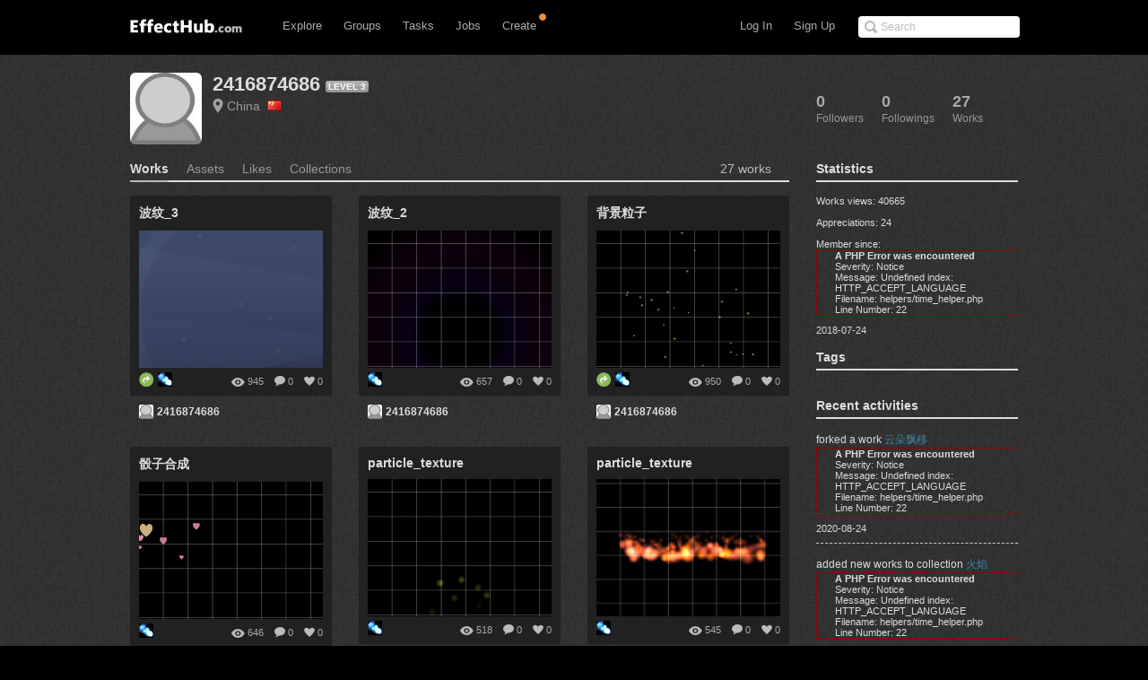

--- FILE ---
content_type: text/html; charset=UTF-8
request_url: http://www.effecthub.com/user/index/1545122/18
body_size: 9446
content:
<!DOCTYPE html>
<html xmlns="http://www.w3.org/1999/xhtml">
<head>
	<meta http-equiv="Content-Type" content="text/html; charset=UTF-8">
	<title>EffectHub.com: Your best source for gaming</title>
	<meta name="keywords" content="Gaming artist, Game designer, Gaming social comunity, Game developer, Download, EffectHub, Sparticle, Dragonbones, Away3D, HTML5, 3D, Flash, Unity, Unity3D, WebGL, iOS, iPhone, iPad, iPod, interactive 3D, high-end, interactive, design, director" /> 
	<meta name="description" content="EffectHub is a social network to connect the world's effect artists to enable them to be more productive and successful.">
	<meta name="viewport" content="width=device-width, initial-scale=1.0, minimum-scale=1.0">
	<!--[if gte IE 7]><!-->
	<link href="http://www.effecthub.com/css/main.css" media="screen, projection" rel="stylesheet" type="text/css">
	<link href="http://www.effecthub.com/css/master-min.css" media="screen, projection" rel="stylesheet" type="text/css">
	
	<link href="http://www.effecthub.com/css/popup.css" media="screen, projection" rel="stylesheet" type="text/css">
	<link href="http://www.effecthub.com/css/main2.css" media="screen, projection" rel="stylesheet" type="text/css">
	
	<link href="http://www.effecthub.com/css/flag.css" media="screen, projection" rel="stylesheet" type="text/css">
	<link href="http://www.effecthub.com/css/adapt.css" media="screen, projection" rel="stylesheet" type="text/css">
	<!-- <![endif]-->
	<link href="http://www.effecthub.com/css/print.css" media="print" rel="stylesheet" type="text/css">
	
	<link rel="stylesheet" type="text/css" href="http://www.effecthub.com/css/uploadify.css">
	<!--
	<script src="http://ajax.googleapis.com/ajax/libs/jquery/1.8.3/jquery.min.js"></script>
	-->
	<script src="http://www.effecthub.com/js/jquery.min.js"></script>
	<script type="text/javascript" src="http://www.effecthub.com/js/jquery.tmpl.min.js"></script>
	<script src="http://www.effecthub.com/js/jquery.uploadify.min.js" type="text/javascript"></script>
	<script src="http://www.effecthub.com/js/jquery.idTabs.min.js"></script>
	<script src="http://www.effecthub.com/js/jquery.leanModal.min.js"></script>
	<script src="http://www.effecthub.com/js/main.js" type="text/javascript"></script>
	<link href="http://www.effecthub.com/images/favicon.ico" rel="Effecthub icon" type="image/x-icon" />
</head>

<body id="profile">

<div id="header" class="group" style="border:0"><div id="header-inner" class="group">

	<div id="logo">
			<a href="http://www.effecthub.com/home" style="margin-top:3px"><img alt="effecthub" src="http://www.effecthub.com/images/logo-bw.gif"></a>
		</div>

	<a href="http://www.effecthub.com/#nav" id="toggle-nav">Toggle navigation</a>

	<ul id="nav">
		<li id="t-search" style="top:18px">
			<form id="search" action="http://www.effecthub.com/item/search" method="post">
				<input class="search-text placeholder" type="text" name="search" placeholder="Search" value=""/>
				
			</form>
		</li>
				
		<li id="t-signup"><a href="http://www.effecthub.com/register">Sign Up</a></li>
		<li id="t-signin"><a href="http://www.effecthub.com/login">Log In</a></li>
						<li id="t-explore" style="position:relative;">
			<a href="http://www.effecthub.com/item/featured/MostAppreciated" class="has-sub">Explore</a>
						<ul class="tabs">
			<!--
	<li>
		<a href="http://www.effecthub.com/item/featured/ThisMonth">Picks</a>
	</li>
	<li>
		<a href="http://www.effecthub.com/item/featured/MostAppreciated">Top</a>
	</li>
	<li>
		<a href="http://www.effecthub.com/item/featured/MostDownloaded">Popular</a>
	</li>
	-->
	<li>
		<a href="http://www.effecthub.com/item/featured/ThisMonth">Works</a>
	</li>
	<li>
		<a href="http://www.effecthub.com/folder/explore/top">Folders</a>
	</li>
	<li>
		<a href="http://www.effecthub.com/tool">Tools</a>
	</li>
	<li>
		<a href="http://www.effecthub.com/collection/explore/top">Collections</a>
	</li>
	<li>
		<a href="http://www.effecthub.com/author">Artists</a>
	</li>
</ul>

		</li>
		<li id="t-groups">
			<a href="http://www.effecthub.com/group" class="has-sub">Groups</a>
			<ul class="tabs">
							<li class="">
					<a href="http://www.effecthub.com/group">Groups</a>
				</li>
				<li class="">
					<a href="http://www.effecthub.com/topic/explore">Topics</a>
				</li>
			</ul>

		</li>
		
		<li id="t-tasks" style="position: relative;">
			<a href="http://www.effecthub.com/task" class="has-sub">Tasks</a>
		
			<ul class="tabs">
							<li class="">
					<a href="http://www.effecthub.com/task">Tasks</a>
				</li>
	
			</ul>

		</li>
		
		<li id="t-teams" style="position:relative;">
			<a href="http://www.effecthub.com/job/explore" class="has-sub"   onclick="_gaq.push(['_trackEvent', 'teamNav', 'clicked', 'Click Team Nav'])">Jobs</a>
			<!--<img style="top:0px;left:40px;position:absolute;" src="http://www.effecthub.com/images/new_menu.gif">-->
						
			<ul class="tabs">
							<li class="">
					<a href="http://www.effecthub.com/team/explore"   onclick="_gaq.push(['_trackEvent', 'teamNav', 'clicked', 'Click Team Nav'])">Teams</a>
				</li>
				<li class="">
					<a href="http://www.effecthub.com/company/explore"   onclick="_gaq.push(['_trackEvent', 'teamNav', 'clicked', 'Click Team Nav'])">Companies</a>
				</li>
				<li class="">
					<a href="http://www.effecthub.com/job/explore"   onclick="_gaq.push(['_trackEvent', 'teamNav', 'clicked', 'Click Team Nav'])">Jobs</a>
				</li>
			</ul>

		</li>

		<li id="t-editors" style="position: relative;">
			<a href="javascript:" class="has-sub">Create</a>
			<img src="http://www.effecthub.com/images/icon-notice.png" width="10px" height="10px" style="position:absolute;top:-3px;right:-2px;" />
			<ul class="tabs">
				<!--
				<li class="">
					<a href="http://www.effecthub.com/painter">AI Painting</a>
				</li>
				<li class="">
					<a href="http://www.effecthub.com/chatgpt">AI Writer(ChatGPT)</a>
				</li>
        <li class="">
					<a href="http://www.effecthub.com/poster">Poster Editor</a>
				</li>
			-->
				<li class="">
					<a href="http://www.effecthub.com/particle2dx">Particle2dx Editor</a>
				</li>
				<!-- <li class="">
					<a href="http://www.effecthub.com/item/new_content/particle">Sparticle Editor</a>
				</li> -->
				<li class="">
					<a href="http://www.effecthub.com/item/new_content/htmleditor">HTML5 Editor</a>
				</li>
				<li class="">
					<a href="http://www.effecthub.com/item/new_content/aseditor">ActionScript Editor</a>
				</li>
	
			</ul>

		</li>
		
				
	</ul>
</div></div> <!-- /header -->

<hr>
<!--
-->


<div id="share" class="pop">
        
				<div id="register-header" class="pop-header">
					<h2>Share to EffectHub.com</h2>
					<p>You can earn money or coins from your share:)</p>
					<a class="modal_close" href="javascript:"></a>
				</div>
        <div id="sharetabs"> 
  <div class="apps-type"> 	
<ul class="tabs">
	<li style="margin:20px 0 0 20px;"><a href="#onlinecreate-ct" style="color:#000">Create Online</a></li>
	<li style="margin:20px 0 0 20px;"><a href="#sharework-ct" class="selected" style="color:#000">Upload Work</a></li>
	<li style="margin:20px 0 0 20px;display:none"><a href="#sharefile-ct" style="color:#000">Share File</a></li>
	<li style="margin:20px 0 0 20px;display:none"><a href="#sharecode-ct" style="color:#000">Write Code</a></li>
	<li style="margin:20px 0 0 20px"><a href="#shareurl-ct" style="color:#000">Share URL</a></li>
</ul>
</div>

	
	<div id="onlinecreate-ct">
	<form class="gen-form with-messages">
	<div class="form-field">
            <fieldset>
                    <div>
						<div style="margin-left:40px;margin-bottom:25px;width:100%;display:block;float:left">
			<a style="float:left;" target="_blank" href="http://www.effecthub.com/particle2dx"><div  onclick="mixpanel.track('Click Create 2D Effect In Header');" class="uploadify-button disk-upload-button" style="height: 30px; line-height: 30px; width: 150px;margin:-1px 0 0 0;"><span class="uploadify-button-text">Create Cocos2D Effect</span></div></a>  
			<a style="float:left;margin-left:20px;" href="http://www.effecthub.com/item/new_content/particle"><div  onclick="mixpanel.track('Click Create 3D Effect In Header');" class="uploadify-button disk-upload-button" style="height: 30px; line-height: 30px; width: 150px;margin:-1px 0 0 0;"><span class="uploadify-button-text">Create Flash3D Effect</span></div></a>
			</div>
			<div style="margin-left:40px;margin-bottom:25px;width:100%;display:block;float:left">
			<a style="float:left;" href="http://www.effecthub.com/item/new_content/htmleditor"><div  onclick="mixpanel.track('Click Write HTML In Header');" class="uploadify-button disk-upload-button" style="height: 30px; line-height: 30px; width: 150px;margin:-1px 0 0 0;"><span class="uploadify-button-text">Create HTML5 Effect</span></div></a>  
			<a style="float:left;margin-left:20px;" href="http://www.effecthub.com/item/new_content/aseditor"><div  onclick="mixpanel.track('Click Write AS In Header');" class="uploadify-button disk-upload-button" style="height: 30px; line-height: 30px; width: 150px;margin:-1px 0 0 0;"><span class="uploadify-button-text">Create AS Effect</span></div></a>
	</div>
                    </div>
            </fieldset>
            <p class="message" style="margin:0 20px;font-size:12px;color:#444">Tips: you can use <a target='_blank' href='http://www.effecthub.com/t/sparticle'>Sparticle</a> for uploading away3D effects.</p>
    </div>
	</form>
	</div>	
	
	<div id="sharework-ct">
	<form class="gen-form with-messages">
	<div class="form-field">
            <fieldset>
                    <div>
						<div style="margin-left:45px;margin-bottom:25px;width:100%;display:block;float:left">
			<a style="float:left;margin-left:20px;" href="http://www.effecthub.com/item/upload"><div class="uploadify-button disk-upload-button" style="height: 30px; line-height: 30px; width: 120px;margin:-1px 0 0 0;"><span class="uploadify-button-text">Upload New Work</span></div></a>
			<a style="float:left;margin-left:20px;" href="http://www.effecthub.com/folder/create"><div class="uploadify-button disk-upload-button" style="height: 30px; line-height: 30px; width: 120px;margin:-1px 0 0 0;"><span class="uploadify-button-text">Upload Folder</span></div></a>
	</div>
                    </div>
            </fieldset>
            <p class="message" style="margin:0 20px;font-size:12px;color:#444">Tips: you can use <a target='_blank' href='http://www.effecthub.com/t/sparticle'>Sparticle</a> for uploading away3D effects.</p>
    </div>
	</form>
	</div>	

	<div id="sharefile-ct">
	<form class="gen-form with-messages">
	<div class="form-field">
            <fieldset>
                    <div>
						<div style="margin-left:100px;margin-bottom:25px;width:100%;display:block;float:left">
						<div id="sharequeue"></div>
						<input id="share_upload" name="share_upload" type="file" multiple="true">
						</div>
            <div id="sharelist" style="margin-left:20px;margin-bottom:20px;font-size:12px;color:#444;float:left;width:100%;height:auto;display:block;clear:both;">
			</div>
                    </div>
            </fieldset>
            <p class="message" style="margin-left:20px;font-size:12px;color:#444">Tips: you can download <a target='_blank' href='http://www.effecthub.com/t/sparticle'>Sparticle</a> for uploading effects.</p>
    </div>
	</form>			  
	</div>


	<div id="sharecode-ct">
	<form class="gen-form with-messages">
	<div class="form-field">
            <fieldset>
                    <div>
						<div style="margin-left:60px;margin-bottom:25px;width:100%;display:block;float:left">
			<a style="float:left;" href="http://www.effecthub.com/item/new_content/htmleditor"><div  onclick="mixpanel.track('Click Write HTML In Header');" class="uploadify-button disk-upload-button" style="height: 30px; line-height: 30px; width: 120px;margin:-1px 0 0 0;"><span class="uploadify-button-text">Create HTML5 Effect</span></div></a>  
			<a style="float:left;margin-left:20px;" href="http://www.effecthub.com/item/new_content/aseditor"><div  onclick="mixpanel.track('Click Write AS In Header');" class="uploadify-button disk-upload-button" style="height: 30px; line-height: 30px; width: 120px;margin:-1px 0 0 0;"><span class="uploadify-button-text">Create AS Effect</span></div></a>
	</div>
                    </div>
            </fieldset>
            <p class="message" style="margin-left:20px;font-size:12px;color:#444">Tips: The ActionScript editor is supporting Away3D, Starling, Dragonbones and Flex frameworks.</p>
    </div>
	</form>
	</div>	

	<div id="shareurl-ct">
	<form id="shareURLForm" action="http://www.effecthub.com/item/share" class="gen-form with-messages">
	<div class="form-field">
            <fieldset>
                    <div>
                    <div class="txt-fld" style="padding-top:0">
				    <input style="width:95%;height:30px;margin-right:10px;" name="share_url" type="text"/>

				  </div>
						<div style="margin-left:120px;margin-top:10px;margin-bottom:25px;width:100%;display:block;float:left">
						
						<a style="float:left;" href="javascript:shareURLForm.submit()"><div  onclick="mixpanel.track('Click Share URL In Header');" class="uploadify-button disk-upload-button" style="height: 30px; line-height: 30px; width: 120px;margin:-1px 0 0 0;"><span class="uploadify-button-text">Share URL</span></div></a>  
						</div>
                    </div>
            </fieldset>
            <p class="message" style="margin-left:20px;font-size:12px;color:#444">Tips: paste the web page URL then click button:)</p>
    </div>
	</form>
	</div>	
	
</div>
<script type="text/javascript"> 
  $("#sharetabs div").idTabs(); 
</script>

		</div>
		
		<script type="text/javascript">
			$(function() {
    			$('a[rel*=leanModal]').leanModal({ top : 150, closeButton: ".modal_close" });
			});
		</script>

<script type="text/javascript">
		$(function() {
			$('#share_upload').uploadify({
				'formData'     : {
					'method'   : 'post',
					'queueID'  : 'sharequeue',
					'timestamp' : '1766771526',
					'token'     : '0a24f9c1bc54be0449adb04b436e18fe'
				},
				'buttonClass' : 'disk-upload-button',
				'buttonText' : 'Upload Folder',
				'swf'      : 'http://www.effecthub.com/swf/uploadify.swf',
				'uploader' : 'http://www.effecthub.com/disk/uploadShareFile',
				'onUploadSuccess' : function(file, data, response) {
						var filedata = JSON.parse(data);
						var sourcehtml = "<a href='"+'http://www.effecthub.com/item'+"/"+filedata.id+"' target='_blank'>"+filedata.title+"</a>&nbsp;&nbsp;<a href='"+'http://www.effecthub.com/item/edit'+"/"+filedata.id+"' target='_blank'>"+'Edit'+"</a><br/>"
						$('#sharelist').prepend(sourcehtml);
					
			    }
			});
		});
	</script>

<div id="wrap"><div id="wrap-inner">

<!--
<script type="text/javascript"
      src="http://maps.googleapis.com/maps/api/js?key=AIzaSyAT68YBldHJ2B05MT05QsDNeXBmuz3p_90&sensor=true&language=en">
    </script>
    <script type="text/javascript">
      var map;
      var marker;
      var currentLocation;
      function initialize() {
         var geocoder = new google.maps.Geocoder();
         var mapOptions = {
            zoom: 4,
            mapTypeId: google.maps.MapTypeId.ROADMAP
         }
         map = new google.maps.Map(document.getElementById('map_canvas'), mapOptions);
 
         marker = new google.maps.Marker ({
         	 map: map,
             title: "Author's Location"
         });
         if($('#logineduser').attr('name') == "myself"){
         	marker.setDraggable(true);
         	marker.setTitle("You can drag this icon to change your location");
         }
         
         var lat = $('#userLatitude').attr('name');
         var lon = $('#userLongitude').attr('name');
         if(lat != null && lon != null && lat != "" && lon != ""){
         	var myLatlng = new google.maps.LatLng(lat*1,lon*1);
         	marker.setPosition(myLatlng);
         	map.setCenter(myLatlng);
         	currentLocation = marker.getPosition();
         }else{
         var address = $('#countryCode').attr('name');
         geocoder.geocode( { 'address': address}, function(results, status) {
         if (status == google.maps.GeocoderStatus.OK) {
           map.setCenter(results[0].geometry.location);
           /*marker = new google.maps.Marker({
             map: map,
             position: results[0].geometry.location,
             draggable:true
           });*/
           marker.setPosition(results[0].geometry.location);
           currentLocation = marker.getPosition();
         }else {
          alert('Geocode was not successful for the following reason: ' + status);
         }
        });
       } 
       
        google.maps.event.addListener(marker, 'dragend', function(e) {
            var point = marker.getPosition();
            map.panTo(point);
        });
     }
     
     function getLocation() {
         var point = marker.getPosition();
         //alert("lng is:" + point.lng() + ",lat is:" + point.lat());
         var userID = $('#userid').attr('name');
         $.ajax({  
             type:"GET" 
             ,url:"http://www.effecthub.com/user/saveuserlocation/"+userID  
             ,data:{latitude:point.lat(), longitude:point.lng()}                                
             ,contentType:'text/html;charset=utf-8'//编码格式   
             ,success:function(data){  
                 alert("Save Location Successfully!");  
             }//请求成功后  
             ,error:function(data){  
                
             }//请求错误  
          });
        currentLocation = point;
     }
     
     function cancelDrag(){
     	marker.setPosition(currentLocation);
     	map.panTo(currentLocation);
     }   
     
     google.maps.event.addDomListener(window, 'load', initialize);
    </script>
    -->
<div id="content" class="group">


<div class="profile-actions group">
	<ul class="profile-tabs">
		<li class="followers">
	
		<a href="http://www.effecthub.com/user/showfollowers/1545122">		<span class="count">0</span>
		<span class="meta">Followers</span>
</a>
</li>
		
		<li class="following">
	
		<a href="http://www.effecthub.com/user/showfollowing/1545122">		<span class="count">0</span>
		<span class="meta">Followings</span>
</a>
</li>
		
		<li class="listed">
	
		<a href="http://www.effecthub.com/user/1545122">		<span class="count">27</span>
		<span class="meta">Works</span>
</a>
</li>


	</ul>
</div>


<div class="full">
	<div class="profile vcard group ">
	<div data-picture="" data-alt="2416874686" data-class="photo">
	<img alt="2416874686" class="photo" src="http://www.effecthub.com/images/blank.jpg">	</div>
	<h1>
		<span class="fn edit">
			<a href="http://www.effecthub.com/user/1545122">2416874686</a>
			<span class="badge badge-pro">
	          LEVEL 3	          </span>
		</span>
	</h1>

	<ul class="profile-details">
		<li>
			<a href="http://www.effecthub.com/author/countrySearch/CN" class="locality">China			&nbsp;<i class="flag X1 cn"></i></a>
		</li>
		<!--  -->
			</ul>

	

	
	


		


<div class="member-actions">
	 </div>


	
</div>

</div>

<div id="main">
	
	<ul class="tabs">
		<li class="active">
	
		<a href="http://www.effecthub.com/user/1545122">		<span class="meta">Works</span>
		<span class="count"></span>
</a>
</li>



<li class="">
			
				<a href="http://www.effecthub.com/user/assets/1545122">		<span class="meta">Assets</span>
				<span class="count"></span>
		</a>
		</li>
	<li class="">
	
		<a href="http://www.effecthub.com/item/mylike/1545122">		<span class="meta">Likes</span>
		<span class="count"></span>
</a>
</li>
	<li class="">
	
		<a href="http://www.effecthub.com/collection/index/1545122">		<span class="meta">Collections</span>
		<span class="count"></span>
</a>
</li>

	<li class="total-num">
		27 works</li>
	


</ul>
	

		<ol class="effecthubs group">
				
		<li id="screenshot-1085677" class="group ">
	<div class="effecthub">
		<div class="effecthub-shot">
		<h5 style="margin-bottom:10px;overflow:hidden;white-space: nowrap;text-overflow:ellipsis;">波纹_3</h5>
	        
			<div class="effecthub-img">
	<a href="http://www.effecthub.com/item/134074" class="effecthub-link"><div data-picture="" data-alt="波纹_3">
	  <span class="item_image_wrap" alt="波纹_3">
                        <span class="item_image" style="background-image:url(http://www.effecthub.com/uploads/item/134074.jpg)"></span>
  </span>
 </div></a>
	<a href="http://www.effecthub.com/item/134074" class="effecthub-over" style="opacity: 0;">		<strong>波纹_3</strong>
		<span class="comment">...</span>

		<em class="timestamp"><div style="border:1px solid #990000;padding-left:20px;margin:0 0 10px 0;">

<h4>A PHP Error was encountered</h4>

<p>Severity: Notice</p>
<p>Message:  Undefined index: HTTP_ACCEPT_LANGUAGE</p>
<p>Filename: helpers/time_helper.php</p>
<p>Line Number: 22</p>

</div>2018-11-07</em>
</a></div>
			<ul class="tools group" style="visibility: visible;">
	<li class="fav">
		<a href="http://www.effecthub.com/item/134074" title="See fans of this work!">0</a>
	</li>
	<li class="cmnt">
		<a href="http://www.effecthub.com/item/134074#comments" title="See comments of this work!">0</a>
	</li>
	<li class="views">945</li>
</ul>

		</div>
		<div class="extras">
							<a href="http://www.effecthub.com/item/133740" style="display: inline;"><span rel="tipsy" class="rebound-mark is-rebound" style="display: inline;" original-title="This work forked from another wor. Click to see the original.">
					<img alt="Rebound" height="16" src="http://www.effecthub.com/images/icon-rebound-2x.png" width="16">
				</span></a>
												     			<a href="http://www.effecthub.com/t/Particle2dx" style="display: inline;">
     			<span rel="tipsy" class="rebound-mark" style="display: inline;" original-title="This work created using  Particle2dx. Click to see the detail of the tool">
				<img alt="Attachments" height="16" src="http://www.effecthub.com/uploads/tool/94_thumb.jpg" width="16">
				</span>
				</a>
																<!--
				     			<a target="_blank" href="http://www.effecthub.com/item/download/134074" style="display: inline;"><span rel="tipsy" class="attachments-mark" style="display: inline;" original-title="This work can be downloaded. Click to download.">
				<img alt="Attachments" height="16" src="http://www.effecthub.com/images/icon-attach-16-2x.png" width="16"></a>
				</span>
								-->
		</div>
	</div>

	<h2>
		<span class="attribution-user">
			<a href="http://www.effecthub.com/user/1545122" class="url" rel="contact" title="2416874686"><img alt="2416874686" class="photo" src="http://www.effecthub.com/images/blank.jpg"> 2416874686</a>
			
		</span>
	</h2>
</li>
				
		<li id="screenshot-1085677" class="group ">
	<div class="effecthub">
		<div class="effecthub-shot">
		<h5 style="margin-bottom:10px;overflow:hidden;white-space: nowrap;text-overflow:ellipsis;">波纹_2</h5>
	        
			<div class="effecthub-img">
	<a href="http://www.effecthub.com/item/134090" class="effecthub-link"><div data-picture="" data-alt="波纹_2">
	  <span class="item_image_wrap" alt="波纹_2">
                        <span class="item_image" style="background-image:url(http://www.effecthub.com/uploads/item/134090.jpg)"></span>
  </span>
 </div></a>
	<a href="http://www.effecthub.com/item/134090" class="effecthub-over" style="opacity: 0;">		<strong>波纹_2</strong>
		<span class="comment">...</span>

		<em class="timestamp"><div style="border:1px solid #990000;padding-left:20px;margin:0 0 10px 0;">

<h4>A PHP Error was encountered</h4>

<p>Severity: Notice</p>
<p>Message:  Undefined index: HTTP_ACCEPT_LANGUAGE</p>
<p>Filename: helpers/time_helper.php</p>
<p>Line Number: 22</p>

</div>2018-11-07</em>
</a></div>
			<ul class="tools group" style="visibility: visible;">
	<li class="fav">
		<a href="http://www.effecthub.com/item/134090" title="See fans of this work!">0</a>
	</li>
	<li class="cmnt">
		<a href="http://www.effecthub.com/item/134090#comments" title="See comments of this work!">0</a>
	</li>
	<li class="views">657</li>
</ul>

		</div>
		<div class="extras">
											     			<a href="http://www.effecthub.com/t/Particle2dx" style="display: inline;">
     			<span rel="tipsy" class="rebound-mark" style="display: inline;" original-title="This work created using  Particle2dx. Click to see the detail of the tool">
				<img alt="Attachments" height="16" src="http://www.effecthub.com/uploads/tool/94_thumb.jpg" width="16">
				</span>
				</a>
																<!--
				     			<a target="_blank" href="http://www.effecthub.com/item/download/134090" style="display: inline;"><span rel="tipsy" class="attachments-mark" style="display: inline;" original-title="This work can be downloaded. Click to download.">
				<img alt="Attachments" height="16" src="http://www.effecthub.com/images/icon-attach-16-2x.png" width="16"></a>
				</span>
								-->
		</div>
	</div>

	<h2>
		<span class="attribution-user">
			<a href="http://www.effecthub.com/user/1545122" class="url" rel="contact" title="2416874686"><img alt="2416874686" class="photo" src="http://www.effecthub.com/images/blank.jpg"> 2416874686</a>
			
		</span>
	</h2>
</li>
				
		<li id="screenshot-1085677" class="group ">
	<div class="effecthub">
		<div class="effecthub-shot">
		<h5 style="margin-bottom:10px;overflow:hidden;white-space: nowrap;text-overflow:ellipsis;">背景粒子</h5>
	        
			<div class="effecthub-img">
	<a href="http://www.effecthub.com/item/134086" class="effecthub-link"><div data-picture="" data-alt="背景粒子">
	  <span class="item_image_wrap" alt="背景粒子">
                        <span class="item_image" style="background-image:url(http://www.effecthub.com/uploads/item/134086.jpg)"></span>
  </span>
 </div></a>
	<a href="http://www.effecthub.com/item/134086" class="effecthub-over" style="opacity: 0;">		<strong>背景粒子</strong>
		<span class="comment">...</span>

		<em class="timestamp"><div style="border:1px solid #990000;padding-left:20px;margin:0 0 10px 0;">

<h4>A PHP Error was encountered</h4>

<p>Severity: Notice</p>
<p>Message:  Undefined index: HTTP_ACCEPT_LANGUAGE</p>
<p>Filename: helpers/time_helper.php</p>
<p>Line Number: 22</p>

</div>2018-11-07</em>
</a></div>
			<ul class="tools group" style="visibility: visible;">
	<li class="fav">
		<a href="http://www.effecthub.com/item/134086" title="See fans of this work!">0</a>
	</li>
	<li class="cmnt">
		<a href="http://www.effecthub.com/item/134086#comments" title="See comments of this work!">0</a>
	</li>
	<li class="views">950</li>
</ul>

		</div>
		<div class="extras">
							<a href="http://www.effecthub.com/item/28119" style="display: inline;"><span rel="tipsy" class="rebound-mark is-rebound" style="display: inline;" original-title="This work forked from another wor. Click to see the original.">
					<img alt="Rebound" height="16" src="http://www.effecthub.com/images/icon-rebound-2x.png" width="16">
				</span></a>
												     			<a href="http://www.effecthub.com/t/Particle2dx" style="display: inline;">
     			<span rel="tipsy" class="rebound-mark" style="display: inline;" original-title="This work created using  Particle2dx. Click to see the detail of the tool">
				<img alt="Attachments" height="16" src="http://www.effecthub.com/uploads/tool/94_thumb.jpg" width="16">
				</span>
				</a>
																<!--
				     			<a target="_blank" href="http://www.effecthub.com/item/download/134086" style="display: inline;"><span rel="tipsy" class="attachments-mark" style="display: inline;" original-title="This work can be downloaded. Click to download.">
				<img alt="Attachments" height="16" src="http://www.effecthub.com/images/icon-attach-16-2x.png" width="16"></a>
				</span>
								-->
		</div>
	</div>

	<h2>
		<span class="attribution-user">
			<a href="http://www.effecthub.com/user/1545122" class="url" rel="contact" title="2416874686"><img alt="2416874686" class="photo" src="http://www.effecthub.com/images/blank.jpg"> 2416874686</a>
			
		</span>
	</h2>
</li>
				
		<li id="screenshot-1085677" class="group ">
	<div class="effecthub">
		<div class="effecthub-shot">
		<h5 style="margin-bottom:10px;overflow:hidden;white-space: nowrap;text-overflow:ellipsis;">骰子合成</h5>
	        
			<div class="effecthub-img">
	<a href="http://www.effecthub.com/item/105513" class="effecthub-link"><div data-picture="" data-alt="骰子合成">
	  <span class="item_image_wrap" alt="骰子合成">
                        <span class="item_image" style="background-image:url(http://www.effecthub.com/uploads/item/105513.jpg)"></span>
  </span>
 </div></a>
	<a href="http://www.effecthub.com/item/105513" class="effecthub-over" style="opacity: 0;">		<strong>骰子合成</strong>
		<span class="comment">...</span>

		<em class="timestamp"><div style="border:1px solid #990000;padding-left:20px;margin:0 0 10px 0;">

<h4>A PHP Error was encountered</h4>

<p>Severity: Notice</p>
<p>Message:  Undefined index: HTTP_ACCEPT_LANGUAGE</p>
<p>Filename: helpers/time_helper.php</p>
<p>Line Number: 22</p>

</div>2018-07-24</em>
</a></div>
			<ul class="tools group" style="visibility: visible;">
	<li class="fav">
		<a href="http://www.effecthub.com/item/105513" title="See fans of this work!">0</a>
	</li>
	<li class="cmnt">
		<a href="http://www.effecthub.com/item/105513#comments" title="See comments of this work!">0</a>
	</li>
	<li class="views">646</li>
</ul>

		</div>
		<div class="extras">
											     			<a href="http://www.effecthub.com/t/Particle2dx" style="display: inline;">
     			<span rel="tipsy" class="rebound-mark" style="display: inline;" original-title="This work created using  Particle2dx. Click to see the detail of the tool">
				<img alt="Attachments" height="16" src="http://www.effecthub.com/uploads/tool/94_thumb.jpg" width="16">
				</span>
				</a>
																<!--
				     			<a target="_blank" href="http://www.effecthub.com/item/download/105513" style="display: inline;"><span rel="tipsy" class="attachments-mark" style="display: inline;" original-title="This work can be downloaded. Click to download.">
				<img alt="Attachments" height="16" src="http://www.effecthub.com/images/icon-attach-16-2x.png" width="16"></a>
				</span>
								-->
		</div>
	</div>

	<h2>
		<span class="attribution-user">
			<a href="http://www.effecthub.com/user/1545122" class="url" rel="contact" title="2416874686"><img alt="2416874686" class="photo" src="http://www.effecthub.com/images/blank.jpg"> 2416874686</a>
			
		</span>
	</h2>
</li>
				
		<li id="screenshot-1085677" class="group ">
	<div class="effecthub">
		<div class="effecthub-shot">
		<h5 style="margin-bottom:10px;overflow:hidden;white-space: nowrap;text-overflow:ellipsis;">particle_texture</h5>
	        
			<div class="effecthub-img">
	<a href="http://www.effecthub.com/item/114916" class="effecthub-link"><div data-picture="" data-alt="particle_texture">
	  <span class="item_image_wrap" alt="particle_texture">
                        <span class="item_image" style="background-image:url(http://www.effecthub.com/uploads/item/114916.jpg)"></span>
  </span>
 </div></a>
	<a href="http://www.effecthub.com/item/114916" class="effecthub-over" style="opacity: 0;">		<strong>particle_texture</strong>
		<span class="comment">...</span>

		<em class="timestamp"><div style="border:1px solid #990000;padding-left:20px;margin:0 0 10px 0;">

<h4>A PHP Error was encountered</h4>

<p>Severity: Notice</p>
<p>Message:  Undefined index: HTTP_ACCEPT_LANGUAGE</p>
<p>Filename: helpers/time_helper.php</p>
<p>Line Number: 22</p>

</div>2018-08-07</em>
</a></div>
			<ul class="tools group" style="visibility: visible;">
	<li class="fav">
		<a href="http://www.effecthub.com/item/114916" title="See fans of this work!">0</a>
	</li>
	<li class="cmnt">
		<a href="http://www.effecthub.com/item/114916#comments" title="See comments of this work!">0</a>
	</li>
	<li class="views">518</li>
</ul>

		</div>
		<div class="extras">
											     			<a href="http://www.effecthub.com/t/Particle2dx" style="display: inline;">
     			<span rel="tipsy" class="rebound-mark" style="display: inline;" original-title="This work created using  Particle2dx. Click to see the detail of the tool">
				<img alt="Attachments" height="16" src="http://www.effecthub.com/uploads/tool/94_thumb.jpg" width="16">
				</span>
				</a>
																<!--
				     			<a target="_blank" href="http://www.effecthub.com/item/download/114916" style="display: inline;"><span rel="tipsy" class="attachments-mark" style="display: inline;" original-title="This work can be downloaded. Click to download.">
				<img alt="Attachments" height="16" src="http://www.effecthub.com/images/icon-attach-16-2x.png" width="16"></a>
				</span>
								-->
		</div>
	</div>

	<h2>
		<span class="attribution-user">
			<a href="http://www.effecthub.com/user/1545122" class="url" rel="contact" title="2416874686"><img alt="2416874686" class="photo" src="http://www.effecthub.com/images/blank.jpg"> 2416874686</a>
			
		</span>
	</h2>
</li>
				
		<li id="screenshot-1085677" class="group ">
	<div class="effecthub">
		<div class="effecthub-shot">
		<h5 style="margin-bottom:10px;overflow:hidden;white-space: nowrap;text-overflow:ellipsis;">particle_texture</h5>
	        
			<div class="effecthub-img">
	<a href="http://www.effecthub.com/item/114914" class="effecthub-link"><div data-picture="" data-alt="particle_texture">
	  <span class="item_image_wrap" alt="particle_texture">
                        <span class="item_image" style="background-image:url(http://www.effecthub.com/uploads/item/114914.jpg)"></span>
  </span>
 </div></a>
	<a href="http://www.effecthub.com/item/114914" class="effecthub-over" style="opacity: 0;">		<strong>particle_texture</strong>
		<span class="comment">...</span>

		<em class="timestamp"><div style="border:1px solid #990000;padding-left:20px;margin:0 0 10px 0;">

<h4>A PHP Error was encountered</h4>

<p>Severity: Notice</p>
<p>Message:  Undefined index: HTTP_ACCEPT_LANGUAGE</p>
<p>Filename: helpers/time_helper.php</p>
<p>Line Number: 22</p>

</div>2018-08-07</em>
</a></div>
			<ul class="tools group" style="visibility: visible;">
	<li class="fav">
		<a href="http://www.effecthub.com/item/114914" title="See fans of this work!">0</a>
	</li>
	<li class="cmnt">
		<a href="http://www.effecthub.com/item/114914#comments" title="See comments of this work!">0</a>
	</li>
	<li class="views">545</li>
</ul>

		</div>
		<div class="extras">
											     			<a href="http://www.effecthub.com/t/Particle2dx" style="display: inline;">
     			<span rel="tipsy" class="rebound-mark" style="display: inline;" original-title="This work created using  Particle2dx. Click to see the detail of the tool">
				<img alt="Attachments" height="16" src="http://www.effecthub.com/uploads/tool/94_thumb.jpg" width="16">
				</span>
				</a>
																<!--
				     			<a target="_blank" href="http://www.effecthub.com/item/download/114914" style="display: inline;"><span rel="tipsy" class="attachments-mark" style="display: inline;" original-title="This work can be downloaded. Click to download.">
				<img alt="Attachments" height="16" src="http://www.effecthub.com/images/icon-attach-16-2x.png" width="16"></a>
				</span>
								-->
		</div>
	</div>

	<h2>
		<span class="attribution-user">
			<a href="http://www.effecthub.com/user/1545122" class="url" rel="contact" title="2416874686"><img alt="2416874686" class="photo" src="http://www.effecthub.com/images/blank.jpg"> 2416874686</a>
			
		</span>
	</h2>
</li>
				
		<li id="screenshot-1085677" class="group ">
	<div class="effecthub">
		<div class="effecthub-shot">
		<h5 style="margin-bottom:10px;overflow:hidden;white-space: nowrap;text-overflow:ellipsis;">caomei-particle1</h5>
	        
			<div class="effecthub-img">
	<a href="http://www.effecthub.com/item/114898" class="effecthub-link"><div data-picture="" data-alt="caomei-particle1">
	  <span class="item_image_wrap" alt="caomei-particle1">
                        <span class="item_image" style="background-image:url(http://www.effecthub.com/uploads/item/114898.jpg)"></span>
  </span>
 </div></a>
	<a href="http://www.effecthub.com/item/114898" class="effecthub-over" style="opacity: 0;">		<strong>caomei-particle1</strong>
		<span class="comment">...</span>

		<em class="timestamp"><div style="border:1px solid #990000;padding-left:20px;margin:0 0 10px 0;">

<h4>A PHP Error was encountered</h4>

<p>Severity: Notice</p>
<p>Message:  Undefined index: HTTP_ACCEPT_LANGUAGE</p>
<p>Filename: helpers/time_helper.php</p>
<p>Line Number: 22</p>

</div>2018-08-07</em>
</a></div>
			<ul class="tools group" style="visibility: visible;">
	<li class="fav">
		<a href="http://www.effecthub.com/item/114898" title="See fans of this work!">0</a>
	</li>
	<li class="cmnt">
		<a href="http://www.effecthub.com/item/114898#comments" title="See comments of this work!">0</a>
	</li>
	<li class="views">664</li>
</ul>

		</div>
		<div class="extras">
							<a href="http://www.effecthub.com/item/114872" style="display: inline;"><span rel="tipsy" class="rebound-mark is-rebound" style="display: inline;" original-title="This work forked from another wor. Click to see the original.">
					<img alt="Rebound" height="16" src="http://www.effecthub.com/images/icon-rebound-2x.png" width="16">
				</span></a>
												     			<a href="http://www.effecthub.com/t/Particle2dx" style="display: inline;">
     			<span rel="tipsy" class="rebound-mark" style="display: inline;" original-title="This work created using  Particle2dx. Click to see the detail of the tool">
				<img alt="Attachments" height="16" src="http://www.effecthub.com/uploads/tool/94_thumb.jpg" width="16">
				</span>
				</a>
																<!--
				     			<a target="_blank" href="http://www.effecthub.com/item/download/114898" style="display: inline;"><span rel="tipsy" class="attachments-mark" style="display: inline;" original-title="This work can be downloaded. Click to download.">
				<img alt="Attachments" height="16" src="http://www.effecthub.com/images/icon-attach-16-2x.png" width="16"></a>
				</span>
								-->
		</div>
	</div>

	<h2>
		<span class="attribution-user">
			<a href="http://www.effecthub.com/user/1545122" class="url" rel="contact" title="2416874686"><img alt="2416874686" class="photo" src="http://www.effecthub.com/images/blank.jpg"> 2416874686</a>
			
		</span>
	</h2>
</li>
				
		<li id="screenshot-1085677" class="group ">
	<div class="effecthub">
		<div class="effecthub-shot">
		<h5 style="margin-bottom:10px;overflow:hidden;white-space: nowrap;text-overflow:ellipsis;">particle_texture</h5>
	        
			<div class="effecthub-img">
	<a href="http://www.effecthub.com/item/114891" class="effecthub-link"><div data-picture="" data-alt="particle_texture">
	  <span class="item_image_wrap" alt="particle_texture">
                        <span class="item_image" style="background-image:url(http://www.effecthub.com/uploads/item/114891.jpg)"></span>
  </span>
 </div></a>
	<a href="http://www.effecthub.com/item/114891" class="effecthub-over" style="opacity: 0;">		<strong>particle_texture</strong>
		<span class="comment">...</span>

		<em class="timestamp"><div style="border:1px solid #990000;padding-left:20px;margin:0 0 10px 0;">

<h4>A PHP Error was encountered</h4>

<p>Severity: Notice</p>
<p>Message:  Undefined index: HTTP_ACCEPT_LANGUAGE</p>
<p>Filename: helpers/time_helper.php</p>
<p>Line Number: 22</p>

</div>2018-08-07</em>
</a></div>
			<ul class="tools group" style="visibility: visible;">
	<li class="fav">
		<a href="http://www.effecthub.com/item/114891" title="See fans of this work!">0</a>
	</li>
	<li class="cmnt">
		<a href="http://www.effecthub.com/item/114891#comments" title="See comments of this work!">0</a>
	</li>
	<li class="views">507</li>
</ul>

		</div>
		<div class="extras">
											     			<a href="http://www.effecthub.com/t/Particle2dx" style="display: inline;">
     			<span rel="tipsy" class="rebound-mark" style="display: inline;" original-title="This work created using  Particle2dx. Click to see the detail of the tool">
				<img alt="Attachments" height="16" src="http://www.effecthub.com/uploads/tool/94_thumb.jpg" width="16">
				</span>
				</a>
																<!--
				     			<a target="_blank" href="http://www.effecthub.com/item/download/114891" style="display: inline;"><span rel="tipsy" class="attachments-mark" style="display: inline;" original-title="This work can be downloaded. Click to download.">
				<img alt="Attachments" height="16" src="http://www.effecthub.com/images/icon-attach-16-2x.png" width="16"></a>
				</span>
								-->
		</div>
	</div>

	<h2>
		<span class="attribution-user">
			<a href="http://www.effecthub.com/user/1545122" class="url" rel="contact" title="2416874686"><img alt="2416874686" class="photo" src="http://www.effecthub.com/images/blank.jpg"> 2416874686</a>
			
		</span>
	</h2>
</li>
				
		<li id="screenshot-1085677" class="group ">
	<div class="effecthub">
		<div class="effecthub-shot">
		<h5 style="margin-bottom:10px;overflow:hidden;white-space: nowrap;text-overflow:ellipsis;">particle_texture</h5>
	        
			<div class="effecthub-img">
	<a href="http://www.effecthub.com/item/114889" class="effecthub-link"><div data-picture="" data-alt="particle_texture">
	  <span class="item_image_wrap" alt="particle_texture">
                        <span class="item_image" style="background-image:url(http://www.effecthub.com/uploads/item/114889.jpg)"></span>
  </span>
 </div></a>
	<a href="http://www.effecthub.com/item/114889" class="effecthub-over" style="opacity: 0;">		<strong>particle_texture</strong>
		<span class="comment">...</span>

		<em class="timestamp"><div style="border:1px solid #990000;padding-left:20px;margin:0 0 10px 0;">

<h4>A PHP Error was encountered</h4>

<p>Severity: Notice</p>
<p>Message:  Undefined index: HTTP_ACCEPT_LANGUAGE</p>
<p>Filename: helpers/time_helper.php</p>
<p>Line Number: 22</p>

</div>2018-08-07</em>
</a></div>
			<ul class="tools group" style="visibility: visible;">
	<li class="fav">
		<a href="http://www.effecthub.com/item/114889" title="See fans of this work!">0</a>
	</li>
	<li class="cmnt">
		<a href="http://www.effecthub.com/item/114889#comments" title="See comments of this work!">0</a>
	</li>
	<li class="views">530</li>
</ul>

		</div>
		<div class="extras">
											     			<a href="http://www.effecthub.com/t/Particle2dx" style="display: inline;">
     			<span rel="tipsy" class="rebound-mark" style="display: inline;" original-title="This work created using  Particle2dx. Click to see the detail of the tool">
				<img alt="Attachments" height="16" src="http://www.effecthub.com/uploads/tool/94_thumb.jpg" width="16">
				</span>
				</a>
																<!--
				     			<a target="_blank" href="http://www.effecthub.com/item/download/114889" style="display: inline;"><span rel="tipsy" class="attachments-mark" style="display: inline;" original-title="This work can be downloaded. Click to download.">
				<img alt="Attachments" height="16" src="http://www.effecthub.com/images/icon-attach-16-2x.png" width="16"></a>
				</span>
								-->
		</div>
	</div>

	<h2>
		<span class="attribution-user">
			<a href="http://www.effecthub.com/user/1545122" class="url" rel="contact" title="2416874686"><img alt="2416874686" class="photo" src="http://www.effecthub.com/images/blank.jpg"> 2416874686</a>
			
		</span>
	</h2>
</li>
		
	</ol>

	
<div class="page">
<p>&nbsp;<a href="http://www.effecthub.com/user/index/1545122/9">&lt;</a>&nbsp;<a href="http://www.effecthub.com/user/index/1545122/">1</a>&nbsp;<a href="http://www.effecthub.com/user/index/1545122/9">2</a>&nbsp;<strong>3</strong></p></div>



</div> <!-- /main -->

<div class="secondary">

	<!--
	<h3>Location:</h3>
	<div id="userLatitude" name=""></div>
           <div id="userLongitude" name=""></div>
               <div id="countryCode" name="China"></div>
	
	<div class='floatleft' id="map_canvas" style="width:225px; height:140px;margin-right:5px;">
                    </div>
                    	
                     
	
<br><br>
	-->

<!--
	<h3>Recent <span class="meta">Activity</span></h3>
<ul class="activity-mini">
		<li class="followed">
	<strong>Followed</strong> <a href="/theGoldenWest" class="url" rel="contact">Bret Baker</a>.
	<em class="time">5 days ago</em>
</li>

	<li class="followed">
	<strong>Followed</strong> <a href="/humcreative" class="url" rel="contact">Hum Creative</a>.
	<em class="time">6 days ago</em>
</li>
</ul>
-->

<h3>Statistics <span class="meta"></span></h3>
<ol id="tags" class="tags group">
	<div style="font-size:11px">
	Works views: 40665 <br/><br/>
	Appreciations: 24 <br/><br/>
	Member since: <div style="border:1px solid #990000;padding-left:20px;margin:0 0 10px 0;">

<h4>A PHP Error was encountered</h4>

<p>Severity: Notice</p>
<p>Message:  Undefined index: HTTP_ACCEPT_LANGUAGE</p>
<p>Filename: helpers/time_helper.php</p>
<p>Line Number: 22</p>

</div>2018-07-24<br/>
	</div>
	</ol>

	
<h3>Tags <span class="meta"></span></h3>
<ol id="tags" class="tags group">
	</ol>
	
<h3>Recent activities <span class="meta"></span></h3>
<ol class="effecthubs group">
	                   <div class='commentitem' style='font-size:11px;border-bottom: 1px dashed #CDCDCD;padding-bottom:10px;'>
                            
                            <div>
                                
                                	<div class="commenttext">
                                	forked a work                                		<a href="http://www.effecthub.com/folder/289956">云朵飘移</a>
                                		
                                	                                   	</div>
                                	 <p style="color:#777;"><div style="border:1px solid #990000;padding-left:20px;margin:0 0 10px 0;">

<h4>A PHP Error was encountered</h4>

<p>Severity: Notice</p>
<p>Message:  Undefined index: HTTP_ACCEPT_LANGUAGE</p>
<p>Filename: helpers/time_helper.php</p>
<p>Line Number: 22</p>

</div>2020-08-24</p>
                                </div>
                            
                            
                            <!-- 
                            
                            <div>
                                                                <div class="commenttext" style='font-size:12px;margin-top:10px;'> 
                                                                <a href="">云朵飘移</a>	
                                	
                               
                                </div>
                                
                                                            </div>
                            
                             -->
                   </div> 
                                   <div class='commentitem' style='font-size:11px;border-bottom: 1px dashed #CDCDCD;padding-bottom:10px;'>
                            
                            <div>
                                
                                	<div class="commenttext">
                                	added new works to collection                                		<a href="http://www.effecthub.com/collection/show/2327">火焰</a>
                                		
                                	                                   	</div>
                                	 <p style="color:#777;"><div style="border:1px solid #990000;padding-left:20px;margin:0 0 10px 0;">

<h4>A PHP Error was encountered</h4>

<p>Severity: Notice</p>
<p>Message:  Undefined index: HTTP_ACCEPT_LANGUAGE</p>
<p>Filename: helpers/time_helper.php</p>
<p>Line Number: 22</p>

</div>2020-07-28</p>
                                </div>
                            
                            
                            <!-- 
                            
                            <div>
                                                                <div class="commenttext" style='font-size:12px;margin-top:10px;'> 
                                                                <a href="">火焰</a>	
                                	
                               
                                </div>
                                
                                                            </div>
                            
                             -->
                   </div> 
                                   <div class='commentitem' style='font-size:11px;border-bottom: 1px dashed #CDCDCD;padding-bottom:10px;'>
                            
                            <div>
                                
                                	<div class="commenttext">
                                	forked a work                                		<a href="http://www.effecthub.com/folder/288120">火球弹</a>
                                		
                                	                                   	</div>
                                	 <p style="color:#777;"><div style="border:1px solid #990000;padding-left:20px;margin:0 0 10px 0;">

<h4>A PHP Error was encountered</h4>

<p>Severity: Notice</p>
<p>Message:  Undefined index: HTTP_ACCEPT_LANGUAGE</p>
<p>Filename: helpers/time_helper.php</p>
<p>Line Number: 22</p>

</div>2020-07-27</p>
                                </div>
                            
                            
                            <!-- 
                            
                            <div>
                                                                <div class="commenttext" style='font-size:12px;margin-top:10px;'> 
                                                                <a href="">火球弹</a>	
                                	
                               
                                </div>
                                
                                                            </div>
                            
                             -->
                   </div> 
                                   <div class='commentitem' style='font-size:11px;border-bottom: 1px dashed #CDCDCD;padding-bottom:10px;'>
                            
                            <div>
                                
                                	<div class="commenttext">
                                	forked a work                                		<a href="http://www.effecthub.com/folder/286722">雪</a>
                                		
                                	                                   	</div>
                                	 <p style="color:#777;"><div style="border:1px solid #990000;padding-left:20px;margin:0 0 10px 0;">

<h4>A PHP Error was encountered</h4>

<p>Severity: Notice</p>
<p>Message:  Undefined index: HTTP_ACCEPT_LANGUAGE</p>
<p>Filename: helpers/time_helper.php</p>
<p>Line Number: 22</p>

</div>2020-07-03</p>
                                </div>
                            
                            
                            <!-- 
                            
                            <div>
                                                                <div class="commenttext" style='font-size:12px;margin-top:10px;'> 
                                                                <a href="">雪</a>	
                                	
                               
                                </div>
                                
                                                            </div>
                            
                             -->
                   </div> 
                                   <div class='commentitem' style='font-size:11px;border-bottom: 1px dashed #CDCDCD;padding-bottom:10px;'>
                            
                            <div>
                                
                                	<div class="commenttext">
                                	forked a work                                		<a href="http://www.effecthub.com/folder/280969">拖动</a>
                                		
                                	                                   	</div>
                                	 <p style="color:#777;"><div style="border:1px solid #990000;padding-left:20px;margin:0 0 10px 0;">

<h4>A PHP Error was encountered</h4>

<p>Severity: Notice</p>
<p>Message:  Undefined index: HTTP_ACCEPT_LANGUAGE</p>
<p>Filename: helpers/time_helper.php</p>
<p>Line Number: 22</p>

</div>2020-04-02</p>
                                </div>
                            
                            
                            <!-- 
                            
                            <div>
                                                                <div class="commenttext" style='font-size:12px;margin-top:10px;'> 
                                                                <a href="">拖动</a>	
                                	
                               
                                </div>
                                
                                                            </div>
                            
                             -->
                   </div> 
                                
	  

	</ol>

</div> <!-- /secondary -->



</div>






</div></div>
<hr>
<div style="border:1px solid #990000;padding-left:20px;margin:0 0 10px 0;">

<h4>A PHP Error was encountered</h4>

<p>Severity: Notice</p>
<p>Message:  Undefined index: HTTP_ACCEPT_LANGUAGE</p>
<p>Filename: views/footer.php</p>
<p>Line Number: 6</p>

</div><div id="footer"><div id="footer-inner">

	<div class="group">
		<div class="footer-links">
			<p class="logo"><a href="http://www.effecthub.com/home"><img alt="effecthub" src="http://www.effecthub.com/img/logo.jpg"></a><br>Your Best Source for Gaming</p>
			<p>Choose language</p> 
			<select class="footer-language">
				<option value="1" selected='selected'>English</option>
				<option value="2" >简体中文</option>
			</select>
		</div>
		<div class="footer-links">
			<h3>More</h3>
			<ul>
				<li><a href="http://www.effecthub.com/about" id="f-home">About</a></li>
				<li><a href="http://www.effecthub.com/contact">Contact</a></li>
				<li><a href="http://www.effecthub.com/terms">Terms</a></li>
				<li><a href="http://www.effecthub.com/privacy">Privacy</a></li>
            </ul>
		</div>

		<div class="footer-links">
			<h3>Social</h3>
			<ul>
				<li><a target="_blank" href="http://twitter.com/effecthub">Twitter</a></li>
				<li><a target="_blank" href="http://facebook.com/effecthub">Facebook</a></li>
				<li><a target="_blank" href="http://weibo.com/effecthub">Weibo</a></li>
				<li><a href="http://www.effecthub.com/contact">WeChat</a></li>
			</ul>
		</div>
		<div class="footer-links">
			<h3>Connect</h3>
			<ul>
                <li><a href="http://www.effecthub.com/advertise">Advertise</a></li>
                <li><a href="http://www.effecthub.com/api">Developer</a></li>
                			    <li><a href="http://www.effecthub.com/rss">RSS</a></li>
			</ul>
		</div>

	</div>

	<p>Copyright © 2013-2025 EffectHub.com.</p>
	
</div></div> <!-- /footer -->

<script src="http://www.effecthub.com/js/jquery.touchSwipe.js" type="text/javascript"></script>
<script src="http://www.effecthub.com/js/jquery.tipsy.js" type="text/javascript"></script>
<script src="http://www.effecthub.com/js/matchMedia.js" type="text/javascript"></script>
<script src="http://www.effecthub.com/js/application.js" type="text/javascript"></script>
<script src="http://www.effecthub.com/js/list.js" type="text/javascript"></script>


<div id="backtop" class="backTop" style="display: block;"><a href="javascript:" id="toTop" class="goTop" title="" onclick="window.scrollTo(0,0);return false" style="display: none;"></a></div>
	<script>
var ie6 = navigator.appVersion.indexOf('MSIE 6.0') != -1 ? true : false;

function topFixed(){
	document.documentElement.scrollTop + document.body.scrollTop > 400 ? document.getElementById("toTop").style.display = "block" : document.getElementById("toTop").style.display = "none";
	
	if(ie6) {
		document.getElementById("toTop").style.top = document.documentElement.clientHeight + document.documentElement.scrollTop - document.getElementById("toTop").clientHeight - 45 + "px";
	}
}

window.onscroll = function(){ topFixed() }
</script>

<script type="text/javascript">
var _gaq = _gaq || [];
_gaq.push(['_setAccount', 'UA-40602328-2']);
_gaq.push(['_setDomainName', '.effecthub.com']);

_gaq.push(['_trackPageview']);
_gaq.push(['_trackPageLoadTime']);

window._ga_init = function() {
    var ga = document.createElement('script');
    ga.src = ('https:' == document.location.protocol ? 'https://ssl' : 'http://www') + '.google-analytics.com/ga.js';
    ga.setAttribute('async', 'true');
    document.documentElement.firstChild.appendChild(ga);
};
if (window.addEventListener) {
    window.addEventListener('load', _ga_init, false);
} else {
    window.attachEvent('onload', _ga_init);
}
</script>

<script>
$('.footer-language').change(function(){

	$.post(
		"http://www.effecthub.com/language/select",
		{ language: $('.footer-language').val() },
		function(data,status){
			document.location.reload();
		});
});
</script>

</body></html>
<div style="border:1px solid #990000;padding-left:20px;margin:0 0 10px 0;">

<h4>A PHP Error was encountered</h4>

<p>Severity: Notice</p>
<p>Message:  Undefined index: HTTP_ACCEPT_LANGUAGE</p>
<p>Filename: controllers/user.php</p>
<p>Line Number: 16</p>

</div>

--- FILE ---
content_type: text/css
request_url: http://www.effecthub.com/css/main.css
body_size: 4110
content:
button, input[type="button"], input[type="reset"], input[type="submit"] {
cursor: pointer;
-webkit-appearance: button;
}
.fans img{
	border-radius:2px;
}
.commentitem{
	border-bottom: 1px solid #999;
	padding-bottom: 30px;
}
.commentimg{
	float:left;
	margin-right:30px;
}
.commentimg img{
	border-radius:5px;
}
.commenttext{
	margin-top:13px;
    font-size:14px;
    word-wrap:break-word;
	word-break:break-all;
}
.headimgitem{
    padding-bottom:10px;
    margin-bottom:5px;
	border-bottom: 1px solid #d0d5cb;
}
.headimgitem a{
	color: #ddd;
	font-weight: bold;
}
.headimgitem a:visited{
	color: #ddd;
}
.headimg{
	float:left;padding-right:10px
}
.headimg img{
    -webkit-border-radius:5px;
    -moz-border-radius:5px;
    border-radius:5px;
}
.desctext{
    float:left;
	font-size:12px;
}
.buttonstyle{
    margin-bottom:30px;
    margin-right:25px;
    background-color:#080808;
    padding-bottom:7px;
    padding-top:7px;
    padding-left:10px;
    padding-right:10px;
    font-size:14px;
    font-weight:bold;
    color:#FFFFFF;
    line-height:normal;
    -webkit-border-radius:5px;
    -moz-border-radius:5px;
    border-radius:5px
}
.btn-green{
color: #fff;
background-color: #309070!important;
border-color: #309070;
-moz-border-radius: 2px;
-webkit-border-radius: 2px;
border-radius: 2px;
}
.btn-small{
margin-left:10px;
padding: 3px 9px;
font-size: 12px;
line-height: 18px;
}
.btn-small a:hover{
color:#FFF!important;
}
#facebook-connect{background-image:url('../images/social/fbc00.gif');}
#twitter-connect{background-image:url('../images/social/twc00.png');}
#google-connect{background-image:url('../images/social/ggc00.gif');}
#behance-connect{background-image:url('../images/social/bec00.png');}
#qq-connect{background-image:url('../images/social/qqc00.png');}
#weibo-connect{background-image:url('../images/social/wbc00.png');}
#adobe-connect{background-image:url('../images/social/adc00.png');}
.ssi-button{background-repeat:no-repeat;width:110px;height:27px;margin-bottom:10px;cursor:pointer;cursor:hand;float:left;}
.backTop {
position: fixed;
_position: absolute;
width: 50px;
height: 51px;
right: 15px;
bottom: 15px;
visibility: visible;
}
a.goTop:hover {
background-position: -50px 0;
}
a.goTop {
width: 50px;
height: 51px;
display: block;
background: url(../images/up.png) 0 0 no-repeat;
}
.backTop {
visibility: visible;
}
.accountBindItem {
height: 46px;
line-height: 46px;
overflow: hidden;
margin-bottom: 40px;
}
@-moz-document url-prefix()
{
	#particle_search_field
	{
	   padding-top:1px;
	}
	.descitem1
	{
       padding-left:15px;
       width:300px;
    }
    #usersocialitem
	{
	   margin-right:20px;
	}
	.darkgraybackground
	{
	   width: 967px;
	}
}
.ico_twitter, .ico_sina,.ico_facebook,.ico_google,.ico_behance {
	display: inline-block;
	width: 16px;
	height: 16px;
	margin: 0 0 -2px 0;
	overflow: hidden;
	font-size: 1px;
	vertical-align: middle;
border-radius: 5px;
}
.ico_twitter {
	background: url(../images/social/share.png) no-repeat 0 0;
}
.ico_sina {
	background: url(../images/social/share.png) no-repeat -31px -1px;
}
.ico_facebook {
	background: url(../images/social/share.png) no-repeat -62px 0px;
}
.ico_google {
	background: url(../images/social/share.png) no-repeat -92px 0px;
}
.ico_behance {
	background: url(../images/social/share.png) no-repeat -122px 0px;
}
.btn-green{
color: #fff;
background-color: #309070;
border-color: #309070;
-moz-border-radius: 2px;
-webkit-border-radius: 2px;
border-radius: 2px;
}
.btn-small{
margin-left:10px;
padding: 3px 9px;
font-size: 12px;
line-height: 18px;
}
.btn-small a:hover{
color:#FFF!important;
}

.num {
position: absolute;
top: -1px;
right: 0em;
padding: 0 3px;
margin-left: 5px;
color: #fff;
line-height: 1.5;
background-color: #FF4400;
font-style: normal;
font-weight: normal;
border-radius: 2px;
}
.num i {
position: absolute;
width: 0;
height: 0;
left: -9px;
top: 50%;
margin-top: -6px;
line-height: 0;
border-color: transparent #FF4400 transparent transparent;
border-style: dashed solid dashed dashed;
border-width: 6px 6px 3px 5px;
pointer-events: none;
}
.num1 {
padding: 0 0px;
color: #ddd;
background-color: #833;
font-style: normal;
font-weight: normal;
border-radius: 2px;
}

.formErrorContent {
width: 100%;
margin-left: 30%;
max-width: 600px;
color: #e00;
font-weight: bold;
font-size: 12px;
visibility: hidden;
}

.formSuccessContent {
width: 100%;
margin-left:20px;
max-width: 250px;
padding: 10px;
background-color: #2680CD;
color: #fff;
-moz-border-radius: 4px;
border-radius: 4px;
display:none;
}

.mailstyle{
	margin-right: 40px;
	display: block;
	clear: both;
}
.mailmain{
	float:left;
	width:100%;
	margin-top:20px;
}
.tabs{
	padding-bottom:10px;
	/*border-bottom: 1px solid #eee;*/
}
.tabs .inboxstyle{
   color:#fff;
   background: #83bf73;
   padding: 4px 10px;
   display: inline-block;
   zoom: 1;
   margin-right: 5px;
   -webkit-border-radius: 3px;
   border-radius: 3px;
}
.tabs .junkmailstyle{
	color:#669;
	padding: 4px 10px;
    display: inline-block;
    zoom: 1;
    margin-right: 5px;
    -webkit-border-radius: 3px;
    border-radius: 3px;
}
.junkmailstyle:hover{
	color:#fff;
	background: #37a;
}
.aside{
	width:230px;
	margin-left:10px;
}
.pl2{
	font: 14px Arial,Helvetica,sans-serif;
    line-height: 150%;
    color: #666;
}
.pl2 a{
	color: #FFF;
	font-weight: bold;
}
.pl2 a:hover{
	background-color:#aaa;
}
.mailcontent ul{
	padding:0;
	margin:0;
	list-style:none;
}
.mailcontent li {
   padding:15px;
   border-bottom: 1px dashed #eee;
}
.mailcontent .picture{
float: left;
margin: 0 10px 0 0;
}
.mailcontent .title {
overflow: hidden;
zoom: 1;
word-wrap: break-word;
line-height: 1.5;
cursor: pointer;
}
.mailcontent .title .sender {
margin: -2px 0 2px;
color: #666;
}
.mailcontent .title .sender .time {
float: right;
color: #999;
}
.url:hover{
	background-color:#37a;
    color:#fff;
    text-decoration: none;
}
.operate_link{
	display:none;
}
.operate_link:hover{
	background-color:#999;
    color:#fff;
    text-decoration: none;
}
.mailoperate{
	margin-top:20px;
}
.mailoperate input{
	vertical-align: top;
    text-align: center;
    height: 32px;
    line-height: 15px;
    border: 1px solid #999;
    border-radius: 4px;
    cursor: pointer;
    color: #fff;
    background-color: #247fcc;
    padding: 2px 15px 4px 15px;
    margin-right:10px;
}
.mailoperate a{
	vertical-align: top;
    text-align: center;
    height: 26px;
    line-height: 25px;
    border: 1px solid #999;
    border-radius: 4px;
    cursor: pointer;
    color: #fff;
    background-color: #247fcc;
    padding: 7px 25px 7px;
    margin-right:10px;
}
.followingitem{
	float: left;
    margin: 20px 10px 20px 30px;
    clear: none;
    border: 1px solid #D6D6D6;
}
.followingitem a{
	color: #000;
}
.followingitem a:hover {
    color: #fff;
    text-decoration: none;
    background: #37a;
}
.followingitem p{
	margin: auto 0;
    text-align: center;
    overflow: hidden;
}
.followingitem img{
	border-radius: 5px;
}
.pic{
	float: left;
	margin: 20px 10px 0px 30px;
	margin-right: 10px;
}
.panel {
    display: inline-block;
    zoom: 1;
    margin: 20px 10px 0px 10px;
}
#m_text {
    width: 540px;
    margin-bottom: 5px;
    padding: 3px;
}
.mailreply{
	padding-left:22px;
	padding-top: 5px;
}
.allmailoperate{
	padding-left:10px;
	margin-bottom:10px;
	margin-top:10px;
}
.allmailoperate a{
	color:#247fcc;
}

.cates-show {
	font-size: 14px;
}
.cates-list {
	overflow: hidden;
	zoom: 1;
	border-bottom: 0px solid #E6E6E6;
	padding-bottom: 20px;
	margin-bottom: 20px;
}
.cates-list-info {
	width: 200px;
	padding: 8px 0;
}
.cates-list-info h3 {
	font-size: 14px;
	font-weight: bold;
	margin-bottom: 15px;
}
.cates-list-info img {
	width: 150px;
}
.cates-list-mini {
	font-size:14px;
	margin-left: 10px;
	overflow: hidden;
	zoom: 1;
}
.cates-list-mini ul {
	float: left;
	width: 100%;
	margin-left: 16px;
	border-bottom: 1px solid #E6E6E6;
	padding: 8px 0;
}
.g-bn {
	border: none!important;
}
.cates-list-mini li {
	font-size: 12px;
	display: inline-block;
	text-align: center;
	vertical-align: top;
	zoom: 1;
	width: 90px;
	height: 114px;
	margin: 6px;
	border-radius: 1px;
	line-height: 18px;
	word-wrap: break-word;
	overflow: hidden;

	/*background-image: url(../pic/cate_arrow.png);*/
	background-position: -12px -151px;
	background-repeat: no-repeat;
}
.cates-list-first {
	background-position: -12px -115px!important;
}
.cates-list-mini span {
	color: #999;
}
.cates-list-more {
	text-align: center;
	padding-top: 0px;
}
.cates-list-more em {
	padding-left: 10px;
	/*background-image: url(../pic/cate_arrow.png);*/
	background-repeat: no-repeat;
}
.cates-close-em {
	background-position: -12px -189px;
}
.group-list {
	overflow: hidden;
}
.group-list ul{
	overflow: hidden;
	list-style: none;
	padding: 0px;
	margin: 0px;
	line-height: 30px;
}
.group-list li {
	padding: 10px 0;
	border-bottom: 1px solid #555;
	overflow: hidden;
	zoom: 1;
}
.group-list li a{
	line-height: 20px;
}
.group-list p {
	float: left;
	font-size: 14px;
	margin: 0px;
	line-height: 20px;
}
.g-dn {
	display: none!important;
}
.group-follow, .group-followed {
	font-size: 12px;
	float: right;
	border: 1px solid #DDD;
	color: #999;
	background:#212121;
	border-radius: 2px;
	padding: 1px 8px;
}
.group-title {
	font-weight: bold;
	color: #000;
}
.group-follow, .group-followed a:hover{
	text-decoration:none;
	color:#FFFFF9;
	background:#000;
}
.group-img {
	float: left;
	width: 40px;
	height: 40px;
	margin-right: 10px;
	border-radius: 5px;
}
.group-logo {
	float: left;
	width: 60px;
	height: 60px;
	padding-right: 10px;
}
.group-count {
	color: #999!important;
	font-size: 12px;
}
.group-home {
	font-size: 14px;
	width: 100%;
	table-layout: fixed;
	margin-bottom: 20px;
}
.group-home .bd {
	word-wrap: break-word;
	padding: 4px 9px;
	border-width: 0 1px;
}
.group-desc {
	color: #666;
}
.topic-users {
	font-size: 12px;
	width: 275px;
	float: right;
	background: #DAD8D2;
	padding: 15px;
	height: 196px;
	display: inline;
	vertical-align:middle;
}
.topic-userinfo {
	line-height: 10px;
	text-align: center;
	margin: 0;
}
.topic-userinfo img{
	width:160px;
	height:auto;
	padding:1px;
	border:1px solid #FFF;
}
.topic-userdata {
	text-align: center;
	color: #999;
}
.gray-desc {
	margin-top:10px;
	font-size: 12px;
	color: #999;
}

.mp-members {
	clear: both;
	height: 400px;
	overflow-y: auto;
}
.mp-members a{
	color:#000;
}
.mp-members ul {
	font-size: 0;
}
.mp-members li {
	font-size: 12px;
	display: inline-block;
	text-align: center;
	vertical-align: top;
	zoom: 1;
	width: 90px;
	height: 114px;
	margin: 6px;
	border-radius: 1px;
	line-height: 18px;
	word-wrap: break-word;
	overflow: hidden;
}
.mp-members img {
	width: 48px;
	height: 48px;
	margin: 8px 8px 0 8px;
	border-radius: 5px;
}
label {
	display: block;
	margin: 0 0 4px 0;
	font-size: 1.4em;
	line-height: 1;
}
	
.mygroup_catelog {
	float: left;
	color: #aaa;
	font-size: 14px;
	font-weight: normal;
	margin: 10px;
	padding: 8px;
	cursor: pointer;
}

.focus_catelog {
	color: #fff;
	background: #555;
	border-radius: 5px;	
}

ul.itemoperation li {
	float: left;
	position: relative;
	margin-bottom:20px	
}

li.collection ul.items {
	position: absolute;
	margin-top: 10px;
	width: 260px;
	display: none;
	padding: 5px 0;
	background: #111;
	-webkit-border-radius: 5px;
	-moz-border-radius: 5px;
	border-radius: 5px;
	z-index: 50;
	border: 2px solid #555;
}
li.collection ul.items li {
	clear: left;
	width: 250px;
	margin: 0;
	padding: 2px 0 4px 10px;
	border-bottom: #444 1px solid;
	color: #aaa;
}
li.collection ul.items li:last-child {
	border-bottom: none;
}

li.collection ul.items li span.c-title {
	display: inline-block;
	font-size: 15px;
	color: #ccc;
	width: 190px;
	overflow-x: hidden;
}
li.collection ul.items li span.c-added {
	display: inline-block;
	padding-right: 5px;
	float: right;
	font-size: 12px;
	font-style: italic;
	text-align: right;
	color: #666;	
	width: 45px;
}

li.collection ul.items li.addcollect:hover {
	background: #222;
	cursor: pointer;
}
li.collection ul.items li input#c-text {
	display: inline-block;
	width: 150px;
}
li.collection ul.items li a#c-submit {
	display: inline-block;
	margin: 2px 10px 0 0;
	float: right;	
	width: 50px;
	padding: 3px 5px;
	background: #444;
	text-align: center;
	-webkit-border-radius: 2px;
	-moz-border-radius: 2px;
	border-radius: 2px;
	color: #aaa;
}
li.collection ul.items li p#c-remind {
	margin: 3px 0;
	color: #c21;
	font-weight: bold;
	display: none;
}
.collect-img {
	float: left;
	width: 60px;
	height: 45px;
	margin-right: 10px;
	border-radius: 4px;
}

li.c-explore {
	background: #222;
	-webkit-border-radius: 5px;
	-moz-border-radius: 5px;
	border-radius: 5px;
}

li.c-explore div {
	margin: 5px 5px 0px 5px;
}

li.c-explore h2 a{
	color: #eee;
}

ul.c-data {
	margin-top: 10px;
}
ul.c-data li {
	float: left;
	width: auto;
	margin-left: 12px;
	font-size: 11px;
	line-height: 1;
	color: #aaa;
}
ul.c-data li.views {
	padding-left: 18px;
	background: url("../images/icon-views-sm.png") no-repeat 0 50%;
}
ul.c-data li.cmt {
	padding-left: 16px;
	background: url(../images/icon-comments.png) no-repeat 0 0;
}
ul.c-data li.like {
	margin-left: 0px;
	padding-left: 16px;
	background: url("../images/icon-hearts.png") no-repeat 0 0;
}
ol.effecthubs li div.c-explore {
	width: 100%;
	height: 100px;
	position: relative;
}

ol.effecthubs li div.c-explore div.collect {
	position: absolute;
	left: 120px;
	top: 10px;
	width: 30%;
}
ol.effecthubs li div.c-explore div.collect a.c-title {
	color: #888;
	font-size: 16px;
	margin-right: 10px;
}
ol.effecthubs li div.c-explore div.collect a.c-title:hover {
	color: #eee;
}
ol.effecthubs li div.c-explore div.collect a.c-name {
	color: #205f82;
	font-size: 12px;
	margin-top: 5px;
	margin-right: 10px;
}

ol.effecthubs li div.c-explore div.collect a.c-name:hover {
	color: #48c;
}
ol.effecthubs li div.c-explore ul.c-data {
	position: absolute;
	left: 120px;
	bottom: 10px;
	color: #888;
	font-size: 12px;
}
ol.effecthubs li div.effecthub div.collect-pick {
	position: absolute;
	right: 10px;
	top: 10px;
}
ol.effecthubs li div.effecthub div.collect-pick a {
	margin-right: 5px;
}
ol.effecthubs li div.effecthub div.collect-pick a img {
	width: 80px;
	height: 60px;
}
ol.effecthubs li div.effecthub div.c-works {
	position: absolute;
	bottom: 10px;
	right: 10px;
	color: #ccc;
	font-size: 13px;
}




.item_image_wrap {
display: block;
height: 230px;
width: 100%;
/*background: #555 url(../images/onLoad.gif) center center no-repeat;*/
background: #555;
}
.item_image {
background-position: 50% center;
background-repeat: no-repeat;
background-size: cover;
display: block;
height: 100%;
width: 100%;
}

.tag_box {
position: absolute;
top: 0;
right: 0;
width: 56px;
height: 56px;
z-index: 10;
}


--- FILE ---
content_type: text/css
request_url: http://www.effecthub.com/css/popup.css
body_size: 1387
content:
#lean_overlay {
    position: fixed;
    z-index: 10000;
    top: 0px;
    left: 0px;
    height:100%;
    width:100%;
    background: #000;
    display: none;
}


/*---------------------------------------

	EXAMPLES

-----------------------------------------*/

        .pop {

     width: 404px;
     padding-bottom: 2px;

    display:none;


    background: #FFF;
        border-radius: 5px; -moz-border-radius: 5px; -webkit-border-radius: 5px;
        box-shadow: 0px 0px 4px rgba(0,0,0,0.7); -webkit-box-shadow: 0 0 4px rgba(0,0,0,0.7); -moz-box-shadow: 0 0px 4px rgba(0,0,0,0.7);
       
}

        #test {
     width: 600px;
padding: 30px; 
    display:none;


    background: #FFF;
        border-radius: 5px; -moz-border-radius: 5px; -webkit-border-radius: 5px;
        box-shadow: 0px 0px 4px rgba(0,0,0,0.7); -webkit-box-shadow: 0 0 4px rgba(0,0,0,0.7); -moz-box-shadow: 0 0px 4px rgba(0,0,0,0.7);
       
}

#test p { color: #666; text-shadow: none; }

.pop-header { background: url(../images/hd-bg.png); padding: 18px 18px 14px 18px; border-bottom: 1px solid #CCC; border-top-left-radius: 5px; -moz-border-radius-topleft: 5px; -webkit-border-top-left-radius: 5px; border-top-right-radius: 5px; -moz-border-radius-topright: 5px; -webkit-border-top-right-radius: 5px; text-align:center}

.pop-header  h2 { color: #444; font-size: 18px; font-weight: 700; margin-bottom: 3px; text-shadow: 1px 1px 0 rgba(255, 255, 255, 0.5); }
.pop-header  p { color: #444; font-size: 14px; margin: 0; text-shadow: 1px 1px 0 rgba(255, 255, 255, 0.5); text-shadow: none; }

.pop .txt-fld { position: relative; width: 364px; padding: 14px 20px; border-bottom: 1px solid #EEE; text-align: right;word-wrap: break-word;
word-break: break-all; }
.pop .btn-fld { width: 254px; overflow: hidden; padding: 12px 20px 12px 130px; }
.pop .btn-fld label{ font-size:14px; }

.pop .txt-fld label { display: block; float: left; width: 90px; padding-top: 8px; color: #222; font-size: 14px; text-align: left;  }
.pop .txt-fld input,textarea { width: 244px; padding: 8px; border-radius: 4px; -moz-border-radius: 4px; -webkit-border-radius: 4px; font-size: 14px; color: #222; background: #F7F7F7; outline: none; border-top: 1px solid #CCC; border-left: 1px solid #CCC; border-right: 1px solid #E7E6E6; border-bottom: 1px solid #E7E6E6; }
.pop .txt-fld input.good_input { background: #DEF5E1 url(../images/good.png) 236px center no-repeat; }
.pop .txt-fld input.error_input { background: #FDE0E0; }



p.error { position: absolute; bottom: 48px; right: 20px; width: 262px; color: #FFF; font-size: 1.1em; padding-bottom: 5px; background: url(../images/error-arw.png) 20px bottom no-repeat; text-align: left; margin: 0; text-shadow: none; }
p.error span { display: inline-block; background: #D43636; padding: 6px; border-radius: 3px; -moz-border-radius: 3px; -webkit-border-radius: 3px;  }
.txt-fld input:focus, .txt-fld textarea:focus { background-color: #FAF9DC; }
        
.save-btn {
	float: right;
	font-family: "Helvetica Neue", "Helvetica", "Arial", sans-serif;
	background: #3F9D4A; 
	border: none;
  width: auto;
  overflow: visible;
  font-size: 16px;
  color: #FFF;
 padding: 7px 10px;  border-radius: 4px; -webkit-border-radius: 4px; -moz-border-radius: 4px; font-weight: bold; text-shadow: 0 1px 0 rgba(0,0,0,0.4);}
        
.modal_close { position: absolute; top: 12px; right: 12px; display: block; width: 14px; height: 14px; background: url(../images/modal_close.png); z-index: 2; }


.remind {
	z-index: 5000;
	position: fixed;
	padding: 10px 30px;
	min-height: 20px;
	width: 300px;
	background: #b2551c;
	border-radius: 5px;
	-moz-border-radius: 5px;
	-webkit-border-radius: 5px;
	box-shadow: 3px 3px 2px rgba(0,0,0,0.5);
	-webkit-box-shadow: 3px 3px 2px rgba(0,0,0,0.5);
	-moz-box-shadow: 3px 3px 2px rgba(0,0,0,0.5);
	text-align: center;
	color: #fff;
	display: none;
	opacity: 0;
}

#enough p,#earn p,#new-earn p,#first-login p {
	font-size: 20px;	
}

#not-enough p {
	font-size: 15px;	
}

.remind p a {
	font-weight:bold;
	color: #90d3f9;
}

.remind p a:hover {
	color: #70afd2;
}




--- FILE ---
content_type: text/css
request_url: http://www.effecthub.com/css/print.css
body_size: 207
content:
body {
  margin: .6in;
  font-family: "Helvetica Neue", Helvetica, Arial, sans-serif;
  font-size: 12pt; }

#nav, #search, #secondary, hr {
  display: none; }

a:link, a:visited {
  color: gray; }


--- FILE ---
content_type: application/javascript
request_url: http://www.effecthub.com/js/list.js
body_size: 806
content:
// Keyboard shortcuts for browsing pages of lists
$(document).keyup(handleKey);
function handleKey(e){
	var left_arrow = 37;
	var right_arrow = 39;

	if (e.target.localName == 'body' || e.target.localName == 'html') {
		if (!e.ctrlKey && !e.altKey && !e.shiftKey && !e.metaKey) {
			var code = e.which;
			if (code == left_arrow) {
				prevPage();
			} else if (code == right_arrow) {
				nextPage();
			}
		}
	}
}

var newLocation;

function prevPage(){
	var href = $('.pagination .previous_page').attr('href');
	if (href && href != newLocation) {
		document.location = href;
		newLocation = href;
	}
}

function nextPage(){
	var href = $('.pagination .next_page').attr('href');
	if (href && href != newLocation) {
		document.location = href;
		newLocation = href;
	}
}
